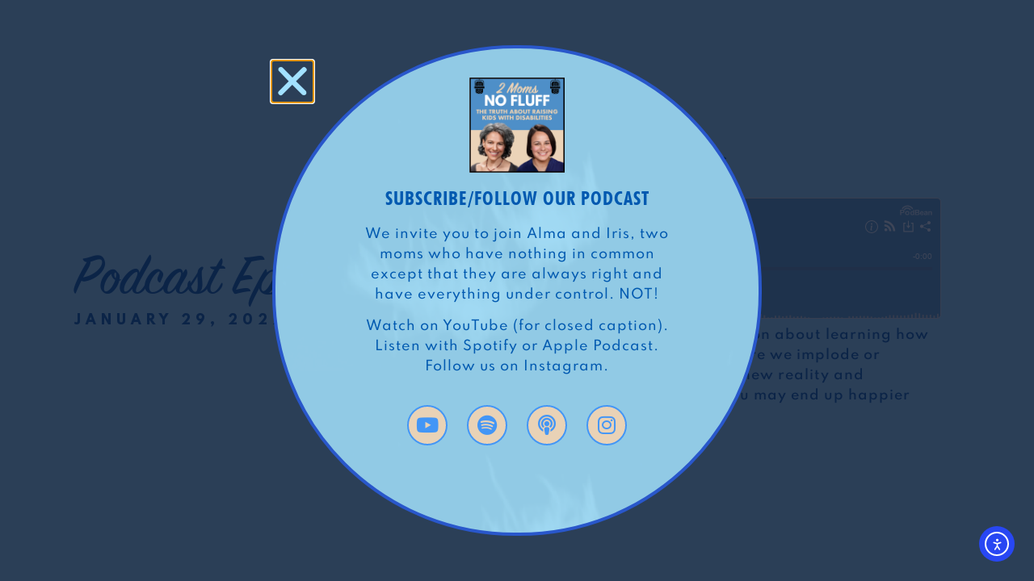

--- FILE ---
content_type: text/css; charset=utf-8
request_url: https://2momsnofluff.com/wp-content/uploads/elementor/css/post-5.css?ver=1767817553
body_size: 862
content:
.elementor-kit-5{--e-global-color-primary:#0059B0;--e-global-color-secondary:#0059B0;--e-global-color-text:#0059B0;--e-global-color-accent:#E9D2B6;--e-global-color-e4afdb7:#F5CE45;--e-global-color-622beea:#FFFFFF;--e-global-color-5e3ab13:#4396F6;--e-global-color-f21684d:#A2E1FF;--e-global-color-fc86246:#0059B0;--e-global-color-b2f0fd5:#91CBE7;--e-global-color-86f2063:#E9D2B6;--e-global-typography-primary-font-family:"Roboto";--e-global-typography-primary-font-weight:600;--e-global-typography-secondary-font-family:"Roboto Slab";--e-global-typography-secondary-font-weight:400;--e-global-typography-text-font-family:"Roboto";--e-global-typography-text-font-weight:400;--e-global-typography-accent-font-family:"Roboto";--e-global-typography-accent-font-weight:500;}.elementor-kit-5 e-page-transition{background-color:#FFBC7D;}.elementor-kit-5 a{color:var( --e-global-color-5e3ab13 );font-family:"Spartan Regular", Sans-serif;font-size:1rem;font-weight:900;letter-spacing:0px;}.elementor-kit-5 h1{font-family:"Futura Bold", Sans-serif;}.elementor-kit-5 h3{line-height:1.8em;}.elementor-section.elementor-section-boxed > .elementor-container{max-width:1140px;}.e-con{--container-max-width:1140px;}.elementor-widget:not(:last-child){margin-block-end:20px;}.elementor-element{--widgets-spacing:20px 20px;--widgets-spacing-row:20px;--widgets-spacing-column:20px;}{}h1.entry-title{display:var(--page-title-display);}.site-header .site-branding{flex-direction:column;align-items:stretch;}.site-header{padding-inline-end:0px;padding-inline-start:0px;}.site-footer .site-branding{flex-direction:column;align-items:stretch;}@media(max-width:1024px){.elementor-kit-5 h3{font-size:24px;}.elementor-section.elementor-section-boxed > .elementor-container{max-width:1024px;}.e-con{--container-max-width:1024px;}}@media(max-width:767px){.elementor-kit-5 h3{font-size:20px;line-height:1.4em;}.elementor-section.elementor-section-boxed > .elementor-container{max-width:767px;}.e-con{--container-max-width:767px;}}/* Start Custom Fonts CSS */@font-face {
	font-family: 'Spartan Regular';
	font-style: normal;
	font-weight: 500;
	font-display: auto;
	src: url('https://2momsnofluff.com/wp-content/uploads/2023/03/Spartan-Regular.ttf') format('truetype');
}
@font-face {
	font-family: 'Spartan Regular';
	font-style: normal;
	font-weight: 600;
	font-display: auto;
	src: url('https://2momsnofluff.com/wp-content/uploads/2023/03/Spartan-SemiBold.ttf') format('truetype');
}
@font-face {
	font-family: 'Spartan Regular';
	font-style: normal;
	font-weight: 300;
	font-display: auto;
	src: url('https://2momsnofluff.com/wp-content/uploads/2023/03/Spartan-Light.ttf') format('truetype');
}
@font-face {
	font-family: 'Spartan Regular';
	font-style: normal;
	font-weight: normal;
	font-display: auto;
	src: url('https://2momsnofluff.com/wp-content/uploads/2023/03/Spartan-Medium.ttf') format('truetype');
}
/* End Custom Fonts CSS */
/* Start Custom Fonts CSS */@font-face {
	font-family: 'Futura Bold';
	font-style: normal;
	font-weight: normal;
	font-display: auto;
	src: url('https://2momsnofluff.com/wp-content/uploads/2022/02/Futura-Bold-font.ttf') format('truetype');
}
/* End Custom Fonts CSS */

--- FILE ---
content_type: text/css; charset=utf-8
request_url: https://2momsnofluff.com/wp-content/uploads/elementor/css/post-687.css?ver=1767817553
body_size: 1746
content:
.elementor-687 .elementor-element.elementor-element-7788e7a > .elementor-container > .elementor-column > .elementor-widget-wrap{align-content:center;align-items:center;}.elementor-687 .elementor-element.elementor-element-7788e7a:not(.elementor-motion-effects-element-type-background), .elementor-687 .elementor-element.elementor-element-7788e7a > .elementor-motion-effects-container > .elementor-motion-effects-layer{background-image:url("https://2momsnofluff.com/wp-content/uploads/2023/02/mailchimp_header_background.png");background-position:center right;background-repeat:repeat;background-size:contain;}.elementor-687 .elementor-element.elementor-element-7788e7a > .elementor-background-overlay{opacity:0.9;transition:background 0.3s, border-radius 0.3s, opacity 0.3s;}.elementor-687 .elementor-element.elementor-element-7788e7a{border-style:solid;border-width:0px 0px 3px 0px;border-color:var( --e-global-color-86f2063 );transition:background 0.3s, border 0.3s, border-radius 0.3s, box-shadow 0.3s;}.elementor-687 .elementor-element.elementor-element-16fc4e1.elementor-column > .elementor-widget-wrap{justify-content:center;}.elementor-bc-flex-widget .elementor-687 .elementor-element.elementor-element-73ab516.elementor-column .elementor-widget-wrap{align-items:center;}.elementor-687 .elementor-element.elementor-element-73ab516.elementor-column.elementor-element[data-element_type="column"] > .elementor-widget-wrap.elementor-element-populated{align-content:center;align-items:center;}.elementor-687 .elementor-element.elementor-element-ee91709{text-align:center;}.elementor-687 .elementor-element.elementor-element-ee91709 img{max-width:75%;}.elementor-bc-flex-widget .elementor-687 .elementor-element.elementor-element-f19958d.elementor-column .elementor-widget-wrap{align-items:center;}.elementor-687 .elementor-element.elementor-element-f19958d.elementor-column.elementor-element[data-element_type="column"] > .elementor-widget-wrap.elementor-element-populated{align-content:center;align-items:center;}.elementor-687 .elementor-element.elementor-element-6df0b6e > .elementor-widget-container{border-style:none;}.elementor-687 .elementor-element.elementor-element-6df0b6e .elementor-menu-toggle{margin:0 auto;background-color:rgba(0,0,0,0);}.elementor-687 .elementor-element.elementor-element-6df0b6e .elementor-nav-menu .elementor-item{font-family:"League Spartan", Sans-serif;font-size:1rem;font-weight:100;text-transform:uppercase;letter-spacing:1px;}.elementor-687 .elementor-element.elementor-element-6df0b6e .elementor-nav-menu--main .elementor-item{color:var( --e-global-color-5e3ab13 );fill:var( --e-global-color-5e3ab13 );padding-left:0px;padding-right:0px;padding-top:10px;padding-bottom:10px;}.elementor-687 .elementor-element.elementor-element-6df0b6e .elementor-nav-menu--main .elementor-item:hover,
					.elementor-687 .elementor-element.elementor-element-6df0b6e .elementor-nav-menu--main .elementor-item.elementor-item-active,
					.elementor-687 .elementor-element.elementor-element-6df0b6e .elementor-nav-menu--main .elementor-item.highlighted,
					.elementor-687 .elementor-element.elementor-element-6df0b6e .elementor-nav-menu--main .elementor-item:focus{color:var( --e-global-color-5e3ab13 );fill:var( --e-global-color-5e3ab13 );}.elementor-687 .elementor-element.elementor-element-6df0b6e .elementor-nav-menu--main .elementor-item.elementor-item-active{color:var( --e-global-color-5e3ab13 );}.elementor-687 .elementor-element.elementor-element-6df0b6e .elementor-nav-menu--dropdown a, .elementor-687 .elementor-element.elementor-element-6df0b6e .elementor-menu-toggle{color:var( --e-global-color-5e3ab13 );fill:var( --e-global-color-5e3ab13 );}.elementor-687 .elementor-element.elementor-element-6df0b6e .elementor-nav-menu--dropdown{background-color:var( --e-global-color-b2f0fd5 );}.elementor-687 .elementor-element.elementor-element-6df0b6e .elementor-nav-menu--dropdown a:hover,
					.elementor-687 .elementor-element.elementor-element-6df0b6e .elementor-nav-menu--dropdown a:focus,
					.elementor-687 .elementor-element.elementor-element-6df0b6e .elementor-nav-menu--dropdown a.elementor-item-active,
					.elementor-687 .elementor-element.elementor-element-6df0b6e .elementor-nav-menu--dropdown a.highlighted,
					.elementor-687 .elementor-element.elementor-element-6df0b6e .elementor-menu-toggle:hover,
					.elementor-687 .elementor-element.elementor-element-6df0b6e .elementor-menu-toggle:focus{color:var( --e-global-color-5e3ab13 );}.elementor-687 .elementor-element.elementor-element-6df0b6e .elementor-nav-menu--dropdown a:hover,
					.elementor-687 .elementor-element.elementor-element-6df0b6e .elementor-nav-menu--dropdown a:focus,
					.elementor-687 .elementor-element.elementor-element-6df0b6e .elementor-nav-menu--dropdown a.elementor-item-active,
					.elementor-687 .elementor-element.elementor-element-6df0b6e .elementor-nav-menu--dropdown a.highlighted{background-color:var( --e-global-color-b2f0fd5 );}.elementor-687 .elementor-element.elementor-element-6df0b6e .elementor-nav-menu--dropdown .elementor-item, .elementor-687 .elementor-element.elementor-element-6df0b6e .elementor-nav-menu--dropdown  .elementor-sub-item{font-family:"League Spartan", Sans-serif;font-weight:500;}.elementor-687 .elementor-element.elementor-element-6df0b6e div.elementor-menu-toggle{color:var( --e-global-color-5e3ab13 );}.elementor-687 .elementor-element.elementor-element-6df0b6e div.elementor-menu-toggle svg{fill:var( --e-global-color-5e3ab13 );}.elementor-bc-flex-widget .elementor-687 .elementor-element.elementor-element-d66a949.elementor-column .elementor-widget-wrap{align-items:center;}.elementor-687 .elementor-element.elementor-element-d66a949.elementor-column.elementor-element[data-element_type="column"] > .elementor-widget-wrap.elementor-element-populated{align-content:center;align-items:center;}.elementor-687 .elementor-element.elementor-element-d683aad .elementor-button{background-color:#E9D2B6;font-family:"League Spartan", Sans-serif;font-size:0.9rem;text-transform:uppercase;line-height:1.4em;letter-spacing:1px;fill:var( --e-global-color-5e3ab13 );color:var( --e-global-color-5e3ab13 );border-style:solid;border-color:var( --e-global-color-5e3ab13 );border-radius:100px 100px 100px 100px;padding:12px 8px 8px 8px;}.elementor-687 .elementor-element.elementor-element-d683aad .elementor-button:hover, .elementor-687 .elementor-element.elementor-element-d683aad .elementor-button:focus{background-color:var( --e-global-color-5e3ab13 );color:var( --e-global-color-86f2063 );border-color:var( --e-global-color-secondary );}.elementor-687 .elementor-element.elementor-element-d683aad{width:auto;max-width:auto;}.elementor-687 .elementor-element.elementor-element-d683aad .elementor-button:hover svg, .elementor-687 .elementor-element.elementor-element-d683aad .elementor-button:focus svg{fill:var( --e-global-color-86f2063 );}.elementor-bc-flex-widget .elementor-687 .elementor-element.elementor-element-4809455.elementor-column .elementor-widget-wrap{align-items:center;}.elementor-687 .elementor-element.elementor-element-4809455.elementor-column.elementor-element[data-element_type="column"] > .elementor-widget-wrap.elementor-element-populated{align-content:center;align-items:center;}.elementor-687 .elementor-element.elementor-element-85dcc31{text-align:center;}.elementor-687 .elementor-element.elementor-element-85dcc31 img{max-width:75%;}.elementor-bc-flex-widget .elementor-687 .elementor-element.elementor-element-2c60f5c.elementor-column .elementor-widget-wrap{align-items:center;}.elementor-687 .elementor-element.elementor-element-2c60f5c.elementor-column.elementor-element[data-element_type="column"] > .elementor-widget-wrap.elementor-element-populated{align-content:center;align-items:center;}.elementor-687 .elementor-element.elementor-element-9fcda95 > .elementor-widget-container{border-style:none;}.elementor-687 .elementor-element.elementor-element-9fcda95 .elementor-menu-toggle{margin:0 auto;background-color:rgba(0,0,0,0);}.elementor-687 .elementor-element.elementor-element-9fcda95 .elementor-nav-menu .elementor-item{font-family:"League Spartan", Sans-serif;font-size:1rem;font-weight:100;text-transform:uppercase;letter-spacing:1px;}.elementor-687 .elementor-element.elementor-element-9fcda95 .elementor-nav-menu--main .elementor-item{color:var( --e-global-color-5e3ab13 );fill:var( --e-global-color-5e3ab13 );padding-left:0px;padding-right:0px;padding-top:10px;padding-bottom:10px;}.elementor-687 .elementor-element.elementor-element-9fcda95 .elementor-nav-menu--main .elementor-item:hover,
					.elementor-687 .elementor-element.elementor-element-9fcda95 .elementor-nav-menu--main .elementor-item.elementor-item-active,
					.elementor-687 .elementor-element.elementor-element-9fcda95 .elementor-nav-menu--main .elementor-item.highlighted,
					.elementor-687 .elementor-element.elementor-element-9fcda95 .elementor-nav-menu--main .elementor-item:focus{color:var( --e-global-color-5e3ab13 );fill:var( --e-global-color-5e3ab13 );}.elementor-687 .elementor-element.elementor-element-9fcda95 .elementor-nav-menu--main .elementor-item.elementor-item-active{color:var( --e-global-color-5e3ab13 );}.elementor-687 .elementor-element.elementor-element-9fcda95 .elementor-nav-menu--dropdown a, .elementor-687 .elementor-element.elementor-element-9fcda95 .elementor-menu-toggle{color:var( --e-global-color-5e3ab13 );fill:var( --e-global-color-5e3ab13 );}.elementor-687 .elementor-element.elementor-element-9fcda95 .elementor-nav-menu--dropdown{background-color:var( --e-global-color-b2f0fd5 );}.elementor-687 .elementor-element.elementor-element-9fcda95 .elementor-nav-menu--dropdown a:hover,
					.elementor-687 .elementor-element.elementor-element-9fcda95 .elementor-nav-menu--dropdown a:focus,
					.elementor-687 .elementor-element.elementor-element-9fcda95 .elementor-nav-menu--dropdown a.elementor-item-active,
					.elementor-687 .elementor-element.elementor-element-9fcda95 .elementor-nav-menu--dropdown a.highlighted,
					.elementor-687 .elementor-element.elementor-element-9fcda95 .elementor-menu-toggle:hover,
					.elementor-687 .elementor-element.elementor-element-9fcda95 .elementor-menu-toggle:focus{color:var( --e-global-color-5e3ab13 );}.elementor-687 .elementor-element.elementor-element-9fcda95 .elementor-nav-menu--dropdown a:hover,
					.elementor-687 .elementor-element.elementor-element-9fcda95 .elementor-nav-menu--dropdown a:focus,
					.elementor-687 .elementor-element.elementor-element-9fcda95 .elementor-nav-menu--dropdown a.elementor-item-active,
					.elementor-687 .elementor-element.elementor-element-9fcda95 .elementor-nav-menu--dropdown a.highlighted{background-color:var( --e-global-color-b2f0fd5 );}.elementor-687 .elementor-element.elementor-element-9fcda95 .elementor-nav-menu--dropdown .elementor-item, .elementor-687 .elementor-element.elementor-element-9fcda95 .elementor-nav-menu--dropdown  .elementor-sub-item{font-family:"League Spartan", Sans-serif;font-weight:500;}.elementor-687 .elementor-element.elementor-element-9fcda95 div.elementor-menu-toggle{color:var( --e-global-color-5e3ab13 );}.elementor-687 .elementor-element.elementor-element-9fcda95 div.elementor-menu-toggle svg{fill:var( --e-global-color-5e3ab13 );}.elementor-bc-flex-widget .elementor-687 .elementor-element.elementor-element-f70ef8e.elementor-column .elementor-widget-wrap{align-items:center;}.elementor-687 .elementor-element.elementor-element-f70ef8e.elementor-column.elementor-element[data-element_type="column"] > .elementor-widget-wrap.elementor-element-populated{align-content:center;align-items:center;}.elementor-theme-builder-content-area{height:400px;}.elementor-location-header:before, .elementor-location-footer:before{content:"";display:table;clear:both;}@media(max-width:1024px){.elementor-687 .elementor-element.elementor-element-7788e7a{padding:0px 0px 0px 0px;}.elementor-687 .elementor-element.elementor-element-73ab516 > .elementor-element-populated{padding:0px 0px 0px 0px;}.elementor-687 .elementor-element.elementor-element-ee91709 > .elementor-widget-container{margin:20px 0px 15px 0px;}.elementor-687 .elementor-element.elementor-element-ee91709{text-align:center;}.elementor-687 .elementor-element.elementor-element-ee91709 img{max-width:25%;}.elementor-687 .elementor-element.elementor-element-f19958d > .elementor-element-populated{padding:0px 0px 0px 0px;}.elementor-687 .elementor-element.elementor-element-6df0b6e .elementor-nav-menu--dropdown .elementor-item, .elementor-687 .elementor-element.elementor-element-6df0b6e .elementor-nav-menu--dropdown  .elementor-sub-item{font-size:0.9rem;}.elementor-687 .elementor-element.elementor-element-6df0b6e .elementor-nav-menu--dropdown a{padding-left:10px;padding-right:10px;padding-top:25px;padding-bottom:25px;}.elementor-687 .elementor-element.elementor-element-6df0b6e{--nav-menu-icon-size:30px;}.elementor-687 .elementor-element.elementor-element-d66a949.elementor-column > .elementor-widget-wrap{justify-content:center;}.elementor-687 .elementor-element.elementor-element-d683aad .elementor-button{font-size:0.8rem;}.elementor-687 .elementor-element.elementor-element-4809455 > .elementor-element-populated{padding:0px 0px 0px 0px;}.elementor-687 .elementor-element.elementor-element-85dcc31 > .elementor-widget-container{margin:20px 0px 15px 0px;}.elementor-687 .elementor-element.elementor-element-85dcc31{text-align:center;}.elementor-687 .elementor-element.elementor-element-85dcc31 img{max-width:25%;}.elementor-687 .elementor-element.elementor-element-2c60f5c > .elementor-element-populated{padding:0px 0px 0px 0px;}.elementor-687 .elementor-element.elementor-element-9fcda95 .elementor-nav-menu--dropdown .elementor-item, .elementor-687 .elementor-element.elementor-element-9fcda95 .elementor-nav-menu--dropdown  .elementor-sub-item{font-size:0.9rem;}.elementor-687 .elementor-element.elementor-element-9fcda95 .elementor-nav-menu--dropdown a{padding-left:10px;padding-right:10px;padding-top:25px;padding-bottom:25px;}.elementor-687 .elementor-element.elementor-element-9fcda95{--nav-menu-icon-size:30px;}.elementor-687 .elementor-element.elementor-element-f70ef8e.elementor-column > .elementor-widget-wrap{justify-content:center;}}@media(max-width:767px){.elementor-687 .elementor-element.elementor-element-7788e7a{padding:10px 10px 10px 10px;}.elementor-687 .elementor-element.elementor-element-16fc4e1 > .elementor-element-populated{padding:5px 5px 5px 5px;}.elementor-687 .elementor-element.elementor-element-ee91709 > .elementor-widget-container{margin:010px 0px 10px 0px;}.elementor-687 .elementor-element.elementor-element-ee91709 img{max-width:40%;}.elementor-687 .elementor-element.elementor-element-6df0b6e{--nav-menu-icon-size:30px;}.elementor-687 .elementor-element.elementor-element-6df0b6e .elementor-menu-toggle{border-width:0px;}.elementor-687 .elementor-element.elementor-element-d683aad > .elementor-widget-container{margin:10px 0px 0px 0px;}.elementor-687 .elementor-element.elementor-element-85dcc31 > .elementor-widget-container{margin:010px 0px 10px 0px;}.elementor-687 .elementor-element.elementor-element-85dcc31 img{max-width:40%;}.elementor-687 .elementor-element.elementor-element-9fcda95{--nav-menu-icon-size:30px;}.elementor-687 .elementor-element.elementor-element-9fcda95 .elementor-menu-toggle{border-width:0px;}}@media(min-width:768px){.elementor-687 .elementor-element.elementor-element-73ab516{width:14.951%;}.elementor-687 .elementor-element.elementor-element-f19958d{width:65.036%;}.elementor-687 .elementor-element.elementor-element-d66a949{width:19.992%;}.elementor-687 .elementor-element.elementor-element-4809455{width:14.951%;}.elementor-687 .elementor-element.elementor-element-2c60f5c{width:70.006%;}.elementor-687 .elementor-element.elementor-element-f70ef8e{width:15.022%;}}@media(max-width:1024px) and (min-width:768px){.elementor-687 .elementor-element.elementor-element-73ab516{width:100%;}.elementor-687 .elementor-element.elementor-element-f19958d{width:100%;}.elementor-687 .elementor-element.elementor-element-d66a949{width:100%;}.elementor-687 .elementor-element.elementor-element-4809455{width:100%;}.elementor-687 .elementor-element.elementor-element-2c60f5c{width:100%;}.elementor-687 .elementor-element.elementor-element-f70ef8e{width:100%;}}/* Start Custom Fonts CSS */@font-face {
	font-family: 'League Spartan';
	font-style: normal;
	font-weight: normal;
	font-display: auto;
	src: url('https://2momsnofluff.com/wp-content/uploads/2022/02/leaguespartan-bold.ttf') format('truetype');
}
/* End Custom Fonts CSS */

--- FILE ---
content_type: text/css; charset=utf-8
request_url: https://2momsnofluff.com/wp-content/uploads/elementor/css/post-1170.css?ver=1767817553
body_size: 2484
content:
.elementor-1170 .elementor-element.elementor-element-4d4a25a{transition:background 0.3s, border 0.3s, border-radius 0.3s, box-shadow 0.3s;margin-top:75px;margin-bottom:0px;padding:60px 0px 60px 0px;}.elementor-1170 .elementor-element.elementor-element-4d4a25a > .elementor-background-overlay{transition:background 0.3s, border-radius 0.3s, opacity 0.3s;}.elementor-1170 .elementor-element.elementor-element-4d4a25a > .elementor-shape-top .elementor-shape-fill{fill:var( --e-global-color-86f2063 );}.elementor-1170 .elementor-element.elementor-element-4d4a25a > .elementor-shape-top svg{height:20px;}.elementor-1170 .elementor-element.elementor-element-4d4a25a > .elementor-shape-bottom .elementor-shape-fill{fill:var( --e-global-color-86f2063 );}.elementor-1170 .elementor-element.elementor-element-4d4a25a > .elementor-shape-bottom svg{height:20px;}.elementor-1170 .elementor-element.elementor-element-613331d > .elementor-widget-wrap > .elementor-widget:not(.elementor-widget__width-auto):not(.elementor-widget__width-initial):not(:last-child):not(.elementor-absolute){margin-block-end:5px;}.elementor-1170 .elementor-element.elementor-element-613331d > .elementor-element-populated{text-align:center;}.elementor-1170 .elementor-element.elementor-element-c5ad67d{text-align:center;}.elementor-1170 .elementor-element.elementor-element-c5ad67d .elementor-heading-title{font-family:"Sign Painter House Script", Sans-serif;font-size:75px;font-weight:normal;color:var( --e-global-color-fc86246 );}.elementor-1170 .elementor-element.elementor-element-d301a0e{text-align:center;font-family:"League Spartan", Sans-serif;font-size:0.9rem;font-weight:700;text-transform:uppercase;line-height:1.8em;letter-spacing:6px;color:var( --e-global-color-fc86246 );}.elementor-1170 .elementor-element.elementor-element-7ffc2ed > .elementor-container{max-width:500px;}.elementor-1170 .elementor-element.elementor-element-7ffc2ed{margin-top:20px;margin-bottom:0px;}.elementor-1170 .elementor-element.elementor-element-8ff5e00 .elementor-field-group{padding-right:calc( 10px/2 );padding-left:calc( 10px/2 );margin-bottom:30px;}.elementor-1170 .elementor-element.elementor-element-8ff5e00 .elementor-form-fields-wrapper{margin-left:calc( -10px/2 );margin-right:calc( -10px/2 );margin-bottom:-30px;}.elementor-1170 .elementor-element.elementor-element-8ff5e00 .elementor-field-group.recaptcha_v3-bottomleft, .elementor-1170 .elementor-element.elementor-element-8ff5e00 .elementor-field-group.recaptcha_v3-bottomright{margin-bottom:0;}body.rtl .elementor-1170 .elementor-element.elementor-element-8ff5e00 .elementor-labels-inline .elementor-field-group > label{padding-left:5px;}body:not(.rtl) .elementor-1170 .elementor-element.elementor-element-8ff5e00 .elementor-labels-inline .elementor-field-group > label{padding-right:5px;}body .elementor-1170 .elementor-element.elementor-element-8ff5e00 .elementor-labels-above .elementor-field-group > label{padding-bottom:5px;}.elementor-1170 .elementor-element.elementor-element-8ff5e00 .elementor-field-group > label, .elementor-1170 .elementor-element.elementor-element-8ff5e00 .elementor-field-subgroup label{color:var( --e-global-color-fc86246 );}.elementor-1170 .elementor-element.elementor-element-8ff5e00 .elementor-field-group > label{font-family:"Spartan", Sans-serif;font-size:1rem;font-weight:400;}.elementor-1170 .elementor-element.elementor-element-8ff5e00 .elementor-field-type-html{padding-bottom:0px;color:var( --e-global-color-fc86246 );font-family:"Spartan", Sans-serif;font-size:1rem;font-weight:500;}.elementor-1170 .elementor-element.elementor-element-8ff5e00 .elementor-field-group .elementor-field{color:var( --e-global-color-fc86246 );}.elementor-1170 .elementor-element.elementor-element-8ff5e00 .elementor-field-group .elementor-field, .elementor-1170 .elementor-element.elementor-element-8ff5e00 .elementor-field-subgroup label{font-family:"Spartan", Sans-serif;font-size:1rem;font-weight:500;}.elementor-1170 .elementor-element.elementor-element-8ff5e00 .elementor-field-group .elementor-field:not(.elementor-select-wrapper){background-color:#ffffff;border-color:var( --e-global-color-fc86246 );border-width:0px 0px 1px 0px;border-radius:0px 0px 0px 0px;}.elementor-1170 .elementor-element.elementor-element-8ff5e00 .elementor-field-group .elementor-select-wrapper select{background-color:#ffffff;border-color:var( --e-global-color-fc86246 );border-width:0px 0px 1px 0px;border-radius:0px 0px 0px 0px;}.elementor-1170 .elementor-element.elementor-element-8ff5e00 .elementor-field-group .elementor-select-wrapper::before{color:var( --e-global-color-fc86246 );}.elementor-1170 .elementor-element.elementor-element-8ff5e00 .elementor-button{font-family:"League Spartan", Sans-serif;font-size:1rem;font-weight:bold;text-transform:uppercase;letter-spacing:1px;border-style:solid;border-radius:100px 100px 100px 100px;padding:20px 50px 15px 50px;}.elementor-1170 .elementor-element.elementor-element-8ff5e00 .e-form__buttons__wrapper__button-next{background-color:var( --e-global-color-86f2063 );color:var( --e-global-color-5e3ab13 );border-color:var( --e-global-color-5e3ab13 );}.elementor-1170 .elementor-element.elementor-element-8ff5e00 .elementor-button[type="submit"]{background-color:var( --e-global-color-86f2063 );color:var( --e-global-color-5e3ab13 );border-color:var( --e-global-color-5e3ab13 );}.elementor-1170 .elementor-element.elementor-element-8ff5e00 .elementor-button[type="submit"] svg *{fill:var( --e-global-color-5e3ab13 );}.elementor-1170 .elementor-element.elementor-element-8ff5e00 .e-form__buttons__wrapper__button-previous{background-color:#61CE7000;color:#ffffff;}.elementor-1170 .elementor-element.elementor-element-8ff5e00 .e-form__buttons__wrapper__button-next:hover{background-color:var( --e-global-color-5e3ab13 );color:var( --e-global-color-86f2063 );border-color:var( --e-global-color-86f2063 );}.elementor-1170 .elementor-element.elementor-element-8ff5e00 .elementor-button[type="submit"]:hover{background-color:var( --e-global-color-5e3ab13 );color:var( --e-global-color-86f2063 );border-color:var( --e-global-color-86f2063 );}.elementor-1170 .elementor-element.elementor-element-8ff5e00 .elementor-button[type="submit"]:hover svg *{fill:var( --e-global-color-86f2063 );}.elementor-1170 .elementor-element.elementor-element-8ff5e00 .e-form__buttons__wrapper__button-previous:hover{color:#ffffff;}.elementor-1170 .elementor-element.elementor-element-8ff5e00 .elementor-message{font-family:"Spartan", Sans-serif;font-size:1rem;font-weight:400;}.elementor-1170 .elementor-element.elementor-element-8ff5e00 .elementor-message.elementor-message-success{color:var( --e-global-color-fc86246 );}.elementor-1170 .elementor-element.elementor-element-8ff5e00 .elementor-message.elementor-message-danger{color:#FF6262;}.elementor-1170 .elementor-element.elementor-element-8ff5e00 .elementor-message.elementor-help-inline{color:var( --e-global-color-fc86246 );}.elementor-1170 .elementor-element.elementor-element-8ff5e00{--e-form-steps-indicators-spacing:20px;--e-form-steps-indicator-padding:30px;--e-form-steps-indicator-inactive-secondary-color:#ffffff;--e-form-steps-indicator-active-secondary-color:#ffffff;--e-form-steps-indicator-completed-secondary-color:#ffffff;--e-form-steps-divider-width:1px;--e-form-steps-divider-gap:10px;}.elementor-1170 .elementor-element.elementor-element-f5e6e0d > .elementor-container{max-width:1200px;}.elementor-1170 .elementor-element.elementor-element-f5e6e0d{transition:background 0.3s, border 0.3s, border-radius 0.3s, box-shadow 0.3s;padding:50px 0px 50px 0px;}.elementor-1170 .elementor-element.elementor-element-f5e6e0d > .elementor-background-overlay{transition:background 0.3s, border-radius 0.3s, opacity 0.3s;}.elementor-1170 .elementor-element.elementor-element-28612c7 .elementor-element-populated a{color:var( --e-global-color-5e3ab13 );}.elementor-1170 .elementor-element.elementor-element-7bc0094{font-family:"Futura Bold", Sans-serif;font-size:1.2rem;font-weight:normal;text-transform:uppercase;letter-spacing:8.5px;color:#0059B0;}.elementor-1170 .elementor-element.elementor-element-3ce750d{font-family:"Spartan", Sans-serif;font-size:1rem;font-weight:500;line-height:25px;letter-spacing:1px;color:var( --e-global-color-fc86246 );}.elementor-1170 .elementor-element.elementor-element-eb1e506 .elementor-heading-title{font-size:1rem;font-weight:400;line-height:20px;color:var( --e-global-color-primary );}.elementor-1170 .elementor-element.elementor-element-c75471b{font-family:"Spartan", Sans-serif;font-size:0.8rem;font-weight:500;line-height:20px;letter-spacing:1px;color:var( --e-global-color-fc86246 );}.elementor-1170 .elementor-element.elementor-element-508fdce{font-family:"Futura Bold", Sans-serif;font-size:1.2rem;font-weight:normal;text-transform:uppercase;letter-spacing:8.5px;color:#0059B0;}.elementor-1170 .elementor-element.elementor-element-d85edb2 > .elementor-widget-container{border-style:none;}.elementor-1170 .elementor-element.elementor-element-d85edb2 .elementor-nav-menu .elementor-item{font-family:"League Spartan", Sans-serif;font-size:0.9rem;font-weight:100;text-transform:uppercase;letter-spacing:1px;}.elementor-1170 .elementor-element.elementor-element-d85edb2 .elementor-nav-menu--main .elementor-item{color:var( --e-global-color-5e3ab13 );fill:var( --e-global-color-5e3ab13 );padding-left:0px;padding-right:0px;padding-top:7px;padding-bottom:7px;}.elementor-1170 .elementor-element.elementor-element-d85edb2 .elementor-nav-menu--main .elementor-item:hover,
					.elementor-1170 .elementor-element.elementor-element-d85edb2 .elementor-nav-menu--main .elementor-item.elementor-item-active,
					.elementor-1170 .elementor-element.elementor-element-d85edb2 .elementor-nav-menu--main .elementor-item.highlighted,
					.elementor-1170 .elementor-element.elementor-element-d85edb2 .elementor-nav-menu--main .elementor-item:focus{color:var( --e-global-color-5e3ab13 );fill:var( --e-global-color-5e3ab13 );}.elementor-1170 .elementor-element.elementor-element-d85edb2 .elementor-nav-menu--main .elementor-item.elementor-item-active{color:var( --e-global-color-5e3ab13 );}.elementor-1170 .elementor-element.elementor-element-d85edb2 .elementor-nav-menu--dropdown a, .elementor-1170 .elementor-element.elementor-element-d85edb2 .elementor-menu-toggle{color:var( --e-global-color-5e3ab13 );fill:var( --e-global-color-5e3ab13 );}.elementor-1170 .elementor-element.elementor-element-d85edb2 .elementor-nav-menu--dropdown{background-color:var( --e-global-color-b2f0fd5 );}.elementor-1170 .elementor-element.elementor-element-d85edb2 .elementor-nav-menu--dropdown a:hover,
					.elementor-1170 .elementor-element.elementor-element-d85edb2 .elementor-nav-menu--dropdown a:focus,
					.elementor-1170 .elementor-element.elementor-element-d85edb2 .elementor-nav-menu--dropdown a.elementor-item-active,
					.elementor-1170 .elementor-element.elementor-element-d85edb2 .elementor-nav-menu--dropdown a.highlighted,
					.elementor-1170 .elementor-element.elementor-element-d85edb2 .elementor-menu-toggle:hover,
					.elementor-1170 .elementor-element.elementor-element-d85edb2 .elementor-menu-toggle:focus{color:var( --e-global-color-5e3ab13 );}.elementor-1170 .elementor-element.elementor-element-d85edb2 .elementor-nav-menu--dropdown a:hover,
					.elementor-1170 .elementor-element.elementor-element-d85edb2 .elementor-nav-menu--dropdown a:focus,
					.elementor-1170 .elementor-element.elementor-element-d85edb2 .elementor-nav-menu--dropdown a.elementor-item-active,
					.elementor-1170 .elementor-element.elementor-element-d85edb2 .elementor-nav-menu--dropdown a.highlighted{background-color:var( --e-global-color-b2f0fd5 );}.elementor-1170 .elementor-element.elementor-element-d85edb2 .elementor-nav-menu--dropdown .elementor-item, .elementor-1170 .elementor-element.elementor-element-d85edb2 .elementor-nav-menu--dropdown  .elementor-sub-item{font-family:"League Spartan", Sans-serif;font-weight:500;}.elementor-1170 .elementor-element.elementor-element-f172879{font-family:"Futura Bold", Sans-serif;font-size:1.2rem;font-weight:normal;text-transform:uppercase;letter-spacing:8.5px;color:#0059B0;}.elementor-1170 .elementor-element.elementor-element-0e43d03 .elementor-icon-list-items:not(.elementor-inline-items) .elementor-icon-list-item:not(:last-child){padding-block-end:calc(10px/2);}.elementor-1170 .elementor-element.elementor-element-0e43d03 .elementor-icon-list-items:not(.elementor-inline-items) .elementor-icon-list-item:not(:first-child){margin-block-start:calc(10px/2);}.elementor-1170 .elementor-element.elementor-element-0e43d03 .elementor-icon-list-items.elementor-inline-items .elementor-icon-list-item{margin-inline:calc(10px/2);}.elementor-1170 .elementor-element.elementor-element-0e43d03 .elementor-icon-list-items.elementor-inline-items{margin-inline:calc(-10px/2);}.elementor-1170 .elementor-element.elementor-element-0e43d03 .elementor-icon-list-items.elementor-inline-items .elementor-icon-list-item:after{inset-inline-end:calc(-10px/2);}.elementor-1170 .elementor-element.elementor-element-0e43d03 .elementor-icon-list-icon i{color:var( --e-global-color-5e3ab13 );transition:color 0.3s;}.elementor-1170 .elementor-element.elementor-element-0e43d03 .elementor-icon-list-icon svg{fill:var( --e-global-color-5e3ab13 );transition:fill 0.3s;}.elementor-1170 .elementor-element.elementor-element-0e43d03{--e-icon-list-icon-size:25px;--icon-vertical-offset:0px;}.elementor-1170 .elementor-element.elementor-element-0e43d03 .elementor-icon-list-icon{padding-inline-end:5px;}.elementor-1170 .elementor-element.elementor-element-0e43d03 .elementor-icon-list-item > .elementor-icon-list-text, .elementor-1170 .elementor-element.elementor-element-0e43d03 .elementor-icon-list-item > a{font-family:"Spartan", Sans-serif;font-size:1.1rem;font-weight:600;}.elementor-1170 .elementor-element.elementor-element-0e43d03 .elementor-icon-list-text{color:var( --e-global-color-5e3ab13 );transition:color 0.3s;}.elementor-1170 .elementor-element.elementor-element-c36f407 > .elementor-widget-container{margin:20px 0px 0px 0px;}.elementor-1170 .elementor-element.elementor-element-c36f407{font-family:"Futura Bold", Sans-serif;font-size:1.2rem;font-weight:normal;text-transform:uppercase;letter-spacing:8.5px;color:#0059B0;}.elementor-1170 .elementor-element.elementor-element-6ec1d14{--grid-template-columns:repeat(0, auto);--icon-size:30px;--grid-column-gap:15px;--grid-row-gap:0px;}.elementor-1170 .elementor-element.elementor-element-6ec1d14 .elementor-widget-container{text-align:left;}.elementor-1170 .elementor-element.elementor-element-6ec1d14 .elementor-social-icon{background-color:var( --e-global-color-622beea );--icon-padding:0.2em;}.elementor-1170 .elementor-element.elementor-element-6ec1d14 .elementor-social-icon i{color:var( --e-global-color-5e3ab13 );}.elementor-1170 .elementor-element.elementor-element-6ec1d14 .elementor-social-icon svg{fill:var( --e-global-color-5e3ab13 );}.elementor-theme-builder-content-area{height:400px;}.elementor-location-header:before, .elementor-location-footer:before{content:"";display:table;clear:both;}@media(max-width:1024px){.elementor-1170 .elementor-element.elementor-element-4d4a25a{margin-top:50px;margin-bottom:0px;}.elementor-1170 .elementor-element.elementor-element-c5ad67d .elementor-heading-title{font-size:4rem;}.elementor-1170 .elementor-element.elementor-element-d301a0e{font-size:0.8rem;letter-spacing:5px;}.elementor-1170 .elementor-element.elementor-element-8ff5e00 .elementor-button{font-size:0.8rem;}.elementor-1170 .elementor-element.elementor-element-f5e6e0d{padding:25px 25px 25px 25px;}.elementor-1170 .elementor-element.elementor-element-7bc0094{text-align:center;}.elementor-1170 .elementor-element.elementor-element-3ce750d{text-align:center;font-size:0.9rem;}.elementor-1170 .elementor-element.elementor-element-c75471b{text-align:center;font-size:0.9rem;}.elementor-1170 .elementor-element.elementor-element-508fdce{text-align:center;}.elementor-1170 .elementor-element.elementor-element-d85edb2 .elementor-nav-menu--dropdown .elementor-item, .elementor-1170 .elementor-element.elementor-element-d85edb2 .elementor-nav-menu--dropdown  .elementor-sub-item{font-size:0.9rem;}.elementor-1170 .elementor-element.elementor-element-d85edb2 .elementor-nav-menu--dropdown a{padding-left:15px;padding-right:15px;padding-top:12px;padding-bottom:12px;}.elementor-1170 .elementor-element.elementor-element-d85edb2 .elementor-nav-menu--main > .elementor-nav-menu > li > .elementor-nav-menu--dropdown, .elementor-1170 .elementor-element.elementor-element-d85edb2 .elementor-nav-menu__container.elementor-nav-menu--dropdown{margin-top:0px !important;}.elementor-1170 .elementor-element.elementor-element-e5ec00d > .elementor-element-populated{margin:-30px 0px 0px 0px;--e-column-margin-right:0px;--e-column-margin-left:0px;}.elementor-1170 .elementor-element.elementor-element-f172879{text-align:center;}.elementor-1170 .elementor-element.elementor-element-c36f407 > .elementor-widget-container{margin:20px 0px 0px 0px;}.elementor-1170 .elementor-element.elementor-element-c36f407{text-align:center;}.elementor-1170 .elementor-element.elementor-element-6ec1d14 .elementor-widget-container{text-align:center;}}@media(max-width:767px){.elementor-1170 .elementor-element.elementor-element-4d4a25a > .elementor-shape-top svg{height:50px;}.elementor-1170 .elementor-element.elementor-element-4d4a25a > .elementor-shape-bottom svg{height:50px;}.elementor-1170 .elementor-element.elementor-element-4d4a25a{margin-top:50px;margin-bottom:0px;padding:80px 0px 50px 0px;}.elementor-1170 .elementor-element.elementor-element-c5ad67d .elementor-heading-title{font-size:2.8rem;line-height:0.8em;}.elementor-1170 .elementor-element.elementor-element-d301a0e > .elementor-widget-container{padding:0px 10px 10px 10px;}.elementor-1170 .elementor-element.elementor-element-d301a0e{font-size:0.8rem;letter-spacing:3px;}.elementor-1170 .elementor-element.elementor-element-28612c7 > .elementor-element-populated{padding:30px 0px 0px 0px;}.elementor-1170 .elementor-element.elementor-element-e5ec00d > .elementor-element-populated{margin:0px 0px 0px 0px;--e-column-margin-right:0px;--e-column-margin-left:0px;}.elementor-1170 .elementor-element.elementor-element-0e43d03 .elementor-icon-list-items:not(.elementor-inline-items) .elementor-icon-list-item:not(:last-child){padding-block-end:calc(20px/2);}.elementor-1170 .elementor-element.elementor-element-0e43d03 .elementor-icon-list-items:not(.elementor-inline-items) .elementor-icon-list-item:not(:first-child){margin-block-start:calc(20px/2);}.elementor-1170 .elementor-element.elementor-element-0e43d03 .elementor-icon-list-items.elementor-inline-items .elementor-icon-list-item{margin-inline:calc(20px/2);}.elementor-1170 .elementor-element.elementor-element-0e43d03 .elementor-icon-list-items.elementor-inline-items{margin-inline:calc(-20px/2);}.elementor-1170 .elementor-element.elementor-element-0e43d03 .elementor-icon-list-items.elementor-inline-items .elementor-icon-list-item:after{inset-inline-end:calc(-20px/2);}.elementor-1170 .elementor-element.elementor-element-0e43d03 .elementor-icon-list-item > .elementor-icon-list-text, .elementor-1170 .elementor-element.elementor-element-0e43d03 .elementor-icon-list-item > a{font-size:1.1rem;line-height:1.9em;}}@media(min-width:768px){.elementor-1170 .elementor-element.elementor-element-28612c7{width:35.332%;}.elementor-1170 .elementor-element.elementor-element-18cd24b{width:30.973%;}}@media(max-width:1024px) and (min-width:768px){.elementor-1170 .elementor-element.elementor-element-28612c7{width:100%;}.elementor-1170 .elementor-element.elementor-element-18cd24b{width:50%;}.elementor-1170 .elementor-element.elementor-element-e5ec00d{width:100%;}}/* Start custom CSS */h3 a:link {font-weight:bold;}
.grecaptcha-badge { display: none; }/* End custom CSS */
/* Start Custom Fonts CSS */@font-face {
	font-family: 'Sign Painter House Script';
	font-style: normal;
	font-weight: normal;
	font-display: auto;
	src: url('https://2momsnofluff.com/wp-content/uploads/2022/02/SignPainter-HouseScript.ttf') format('truetype');
}
/* End Custom Fonts CSS */

--- FILE ---
content_type: text/css; charset=utf-8
request_url: https://2momsnofluff.com/wp-content/uploads/elementor/css/post-1464.css?ver=1767817566
body_size: 1149
content:
.elementor-1464 .elementor-element.elementor-element-87c437e > .elementor-container > .elementor-column > .elementor-widget-wrap{align-content:center;align-items:center;}.elementor-1464 .elementor-element.elementor-element-87c437e:not(.elementor-motion-effects-element-type-background), .elementor-1464 .elementor-element.elementor-element-87c437e > .elementor-motion-effects-container > .elementor-motion-effects-layer{background-color:#A2E1FFE3;}.elementor-1464 .elementor-element.elementor-element-87c437e{overflow:hidden;transition:background 0.3s, border 0.3s, border-radius 0.3s, box-shadow 0.3s;padding:2% 2% 2% 2%;}.elementor-1464 .elementor-element.elementor-element-87c437e > .elementor-background-overlay{transition:background 0.3s, border-radius 0.3s, opacity 0.3s;}.elementor-1464 .elementor-element.elementor-element-a5d79f3 > .elementor-widget-wrap > .elementor-widget:not(.elementor-widget__width-auto):not(.elementor-widget__width-initial):not(:last-child):not(.elementor-absolute){margin-block-end:0px;}.elementor-1464 .elementor-element.elementor-element-a5d79f3 > .elementor-element-populated{padding:0% 0% 0% 13%;}.elementor-1464 .elementor-element.elementor-element-f154e3a{text-align:start;}.elementor-1464 .elementor-element.elementor-element-f154e3a .elementor-heading-title{font-family:"Sign Painter House Script", Sans-serif;font-size:75px;font-weight:normal;color:var( --e-global-color-fc86246 );}.elementor-1464 .elementor-element.elementor-element-efbbf17 > .elementor-widget-container{padding:0px 0px 0px 0px;}.elementor-1464 .elementor-element.elementor-element-efbbf17 .elementor-icon-list-icon{width:14px;}.elementor-1464 .elementor-element.elementor-element-efbbf17 .elementor-icon-list-icon i{font-size:14px;}.elementor-1464 .elementor-element.elementor-element-efbbf17 .elementor-icon-list-icon svg{--e-icon-list-icon-size:14px;}.elementor-1464 .elementor-element.elementor-element-efbbf17 .elementor-icon-list-text, .elementor-1464 .elementor-element.elementor-element-efbbf17 .elementor-icon-list-text a{color:var( --e-global-color-fc86246 );}.elementor-1464 .elementor-element.elementor-element-efbbf17 .elementor-icon-list-item{font-family:"League Spartan", Sans-serif;font-size:16px;font-weight:200;text-transform:uppercase;line-height:22px;letter-spacing:6px;}.elementor-1464 .elementor-element.elementor-element-b2adb95 > .elementor-element-populated{transition:background 0.3s, border 0.3s, border-radius 0.3s, box-shadow 0.3s;}.elementor-1464 .elementor-element.elementor-element-b2adb95 > .elementor-element-populated > .elementor-background-overlay{transition:background 0.3s, border-radius 0.3s, opacity 0.3s;}.elementor-1464 .elementor-element.elementor-element-0862b0a{text-align:start;}.elementor-1464 .elementor-element.elementor-element-0862b0a .elementor-heading-title{font-family:"Spartan Regular", Sans-serif;font-size:2rem;font-weight:600;text-transform:capitalize;line-height:1.5em;letter-spacing:1px;color:var( --e-global-color-fc86246 );}.elementor-1464 .elementor-element.elementor-element-7381159{color:var( --e-global-color-fc86246 );font-family:"Spartan Regular", Sans-serif;font-size:1rem;font-weight:600;line-height:25px;letter-spacing:1px;}body.elementor-page-1464:not(.elementor-motion-effects-element-type-background), body.elementor-page-1464 > .elementor-motion-effects-container > .elementor-motion-effects-layer{background-color:var( --e-global-color-f21684d );}@media(min-width:768px){.elementor-1464 .elementor-element.elementor-element-a5d79f3{width:44.889%;}.elementor-1464 .elementor-element.elementor-element-b2adb95{width:55.111%;}}@media(max-width:1024px) and (min-width:768px){.elementor-1464 .elementor-element.elementor-element-a5d79f3{width:100%;}.elementor-1464 .elementor-element.elementor-element-b2adb95{width:100%;}}@media(max-width:1024px){.elementor-1464 .elementor-element.elementor-element-a5d79f3 > .elementor-element-populated{padding:0% 0% 0% 0%;}.elementor-1464 .elementor-element.elementor-element-f154e3a{text-align:center;}.elementor-1464 .elementor-element.elementor-element-f154e3a .elementor-heading-title{font-size:4rem;}.elementor-1464 .elementor-element.elementor-element-efbbf17 .elementor-icon-list-item{font-size:0.8rem;line-height:21px;}.elementor-1464 .elementor-element.elementor-element-b2adb95 > .elementor-element-populated{padding:0px 20px 20px 20px;}.elementor-1464 .elementor-element.elementor-element-0862b0a{text-align:center;}.elementor-1464 .elementor-element.elementor-element-0862b0a .elementor-heading-title{font-size:1.8rem;}.elementor-1464 .elementor-element.elementor-element-7381159{text-align:start;font-size:0.9rem;}}@media(max-width:767px){.elementor-1464 .elementor-element.elementor-element-a5d79f3 > .elementor-element-populated{padding:12% 7% 13% 7%;}.elementor-1464 .elementor-element.elementor-element-f154e3a{text-align:center;}.elementor-1464 .elementor-element.elementor-element-f154e3a .elementor-heading-title{font-size:2.8rem;line-height:0.8em;}.elementor-1464 .elementor-element.elementor-element-efbbf17 .elementor-icon-list-item{font-size:0.8rem;line-height:20px;}.elementor-1464 .elementor-element.elementor-element-b2adb95 > .elementor-element-populated{padding:5px 20px 5px 20px;}.elementor-1464 .elementor-element.elementor-element-0862b0a{text-align:center;}.elementor-1464 .elementor-element.elementor-element-0862b0a .elementor-heading-title{font-size:1.5rem;line-height:0.8em;}}/* Start Custom Fonts CSS */@font-face {
	font-family: 'Sign Painter House Script';
	font-style: normal;
	font-weight: normal;
	font-display: auto;
	src: url('https://2momsnofluff.com/wp-content/uploads/2022/02/SignPainter-HouseScript.ttf') format('truetype');
}
/* End Custom Fonts CSS */
/* Start Custom Fonts CSS */@font-face {
	font-family: 'League Spartan';
	font-style: normal;
	font-weight: normal;
	font-display: auto;
	src: url('https://2momsnofluff.com/wp-content/uploads/2022/02/leaguespartan-bold.ttf') format('truetype');
}
/* End Custom Fonts CSS */
/* Start Custom Fonts CSS */@font-face {
	font-family: 'Spartan Regular';
	font-style: normal;
	font-weight: 500;
	font-display: auto;
	src: url('https://2momsnofluff.com/wp-content/uploads/2023/03/Spartan-Regular.ttf') format('truetype');
}
@font-face {
	font-family: 'Spartan Regular';
	font-style: normal;
	font-weight: 600;
	font-display: auto;
	src: url('https://2momsnofluff.com/wp-content/uploads/2023/03/Spartan-SemiBold.ttf') format('truetype');
}
@font-face {
	font-family: 'Spartan Regular';
	font-style: normal;
	font-weight: 300;
	font-display: auto;
	src: url('https://2momsnofluff.com/wp-content/uploads/2023/03/Spartan-Light.ttf') format('truetype');
}
@font-face {
	font-family: 'Spartan Regular';
	font-style: normal;
	font-weight: normal;
	font-display: auto;
	src: url('https://2momsnofluff.com/wp-content/uploads/2023/03/Spartan-Medium.ttf') format('truetype');
}
/* End Custom Fonts CSS */

--- FILE ---
content_type: text/css; charset=utf-8
request_url: https://2momsnofluff.com/wp-content/uploads/elementor/css/post-2166.css?ver=1767817553
body_size: 1039
content:
.elementor-2166 .elementor-element.elementor-element-64b0f2b9 > .elementor-container > .elementor-column > .elementor-widget-wrap{align-content:flex-start;align-items:flex-start;}.elementor-2166 .elementor-element.elementor-element-64b0f2b9:not(.elementor-motion-effects-element-type-background), .elementor-2166 .elementor-element.elementor-element-64b0f2b9 > .elementor-motion-effects-container > .elementor-motion-effects-layer{background-color:#0E172D;background-image:url("https://2momsnofluff.com/wp-content/uploads/2023/02/mailchimp_header_background.png");}.elementor-2166 .elementor-element.elementor-element-64b0f2b9 > .elementor-container{min-height:600px;}.elementor-2166 .elementor-element.elementor-element-64b0f2b9{overflow:hidden;border-style:solid;border-width:4px 4px 4px 4px;border-color:#2957CB;transition:background 0.3s, border 0.3s, border-radius 0.3s, box-shadow 0.3s;}.elementor-2166 .elementor-element.elementor-element-64b0f2b9, .elementor-2166 .elementor-element.elementor-element-64b0f2b9 > .elementor-background-overlay{border-radius:300px 300px 300px 300px;}.elementor-2166 .elementor-element.elementor-element-64b0f2b9 > .elementor-background-overlay{transition:background 0.3s, border-radius 0.3s, opacity 0.3s;}.elementor-2166 .elementor-element.elementor-element-24285a71 > .elementor-element-populated{padding:6% 16% 0% 16%;}.elementor-2166 .elementor-element.elementor-element-2358afe img{max-width:29%;}.elementor-2166 .elementor-element.elementor-element-4c1ed91{text-align:center;}.elementor-2166 .elementor-element.elementor-element-4c1ed91 .elementor-heading-title{font-family:"Futura Bold", Sans-serif;font-size:1.5rem;text-transform:uppercase;letter-spacing:1px;color:var( --e-global-color-text );}.elementor-2166 .elementor-element.elementor-element-584e711{text-align:center;font-family:"Spartan Regular", Sans-serif;font-size:1rem;font-weight:400;line-height:25px;letter-spacing:1px;color:var( --e-global-color-fc86246 );}.elementor-2166 .elementor-element.elementor-element-30e1112{--grid-template-columns:repeat(0, auto);--grid-column-gap:20px;--grid-row-gap:0px;}.elementor-2166 .elementor-element.elementor-element-30e1112 .elementor-widget-container{text-align:center;}.elementor-2166 .elementor-element.elementor-element-30e1112 .elementor-social-icon{background-color:var( --e-global-color-86f2063 );border-style:solid;border-width:2px 2px 2px 2px;border-color:var( --e-global-color-5e3ab13 );}.elementor-2166 .elementor-element.elementor-element-30e1112 .elementor-social-icon i{color:var( --e-global-color-5e3ab13 );}.elementor-2166 .elementor-element.elementor-element-30e1112 .elementor-social-icon svg{fill:var( --e-global-color-5e3ab13 );}.elementor-2166 .elementor-element.elementor-element-30e1112 .elementor-social-icon:hover{background-color:var( --e-global-color-5e3ab13 );border-color:#E9D2B6;}.elementor-2166 .elementor-element.elementor-element-30e1112 .elementor-social-icon:hover i{color:#E9D2B6;}.elementor-2166 .elementor-element.elementor-element-30e1112 .elementor-social-icon:hover svg{fill:#E9D2B6;}#elementor-popup-modal-2166 .dialog-widget-content{animation-duration:1s;background-color:#FFFFFF00;}#elementor-popup-modal-2166{background-color:#0E172DCC;justify-content:center;align-items:center;pointer-events:all;}#elementor-popup-modal-2166 .dialog-message{width:606px;height:auto;}#elementor-popup-modal-2166 .dialog-close-button{display:flex;background-color:#FFFFFF00;font-size:50px;}#elementor-popup-modal-2166 .dialog-close-button i{color:var( --e-global-color-f21684d );}#elementor-popup-modal-2166 .dialog-close-button svg{fill:var( --e-global-color-f21684d );}#elementor-popup-modal-2166 .dialog-close-button:hover i{color:var( --e-global-color-f21684d );}#elementor-popup-modal-2166 .dialog-close-button:hover{background-color:#FFFFFF00;}@media(max-width:1024px){.elementor-2166 .elementor-element.elementor-element-584e711{text-align:center;font-size:0.9rem;}#elementor-popup-modal-2166 .dialog-close-button{font-size:40px;}}@media(max-width:767px){.elementor-2166 .elementor-element.elementor-element-64b0f2b9 > .elementor-container{min-height:505px;}.elementor-2166 .elementor-element.elementor-element-64b0f2b9, .elementor-2166 .elementor-element.elementor-element-64b0f2b9 > .elementor-background-overlay{border-radius:20px 20px 20px 20px;}.elementor-2166 .elementor-element.elementor-element-24285a71 > .elementor-element-populated{padding:30px 30px 30px 30px;}.elementor-2166 .elementor-element.elementor-element-2358afe img{max-width:50%;}.elementor-2166 .elementor-element.elementor-element-4c1ed91 .elementor-heading-title{font-size:1.1rem;}.elementor-2166 .elementor-element.elementor-element-584e711{font-size:0.9rem;}.elementor-2166 .elementor-element.elementor-element-30e1112 .elementor-widget-container{text-align:center;}.elementor-2166 .elementor-element.elementor-element-30e1112{--icon-size:22px;--grid-column-gap:11px;}#elementor-popup-modal-2166 .dialog-message{width:330px;}#elementor-popup-modal-2166 .dialog-close-button{font-size:30px;}}